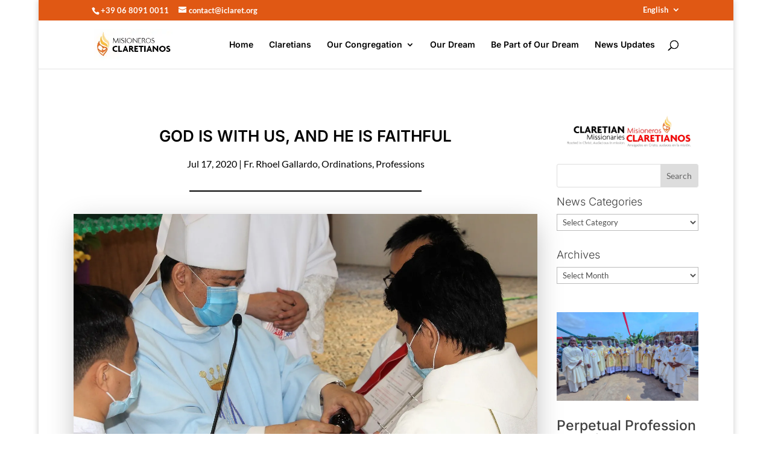

--- FILE ---
content_type: text/css; charset=utf-8
request_url: https://www.claret.org/wp-content/plugins/integrate-google-drive-premium/includes/divi/styles/style.min.css?ver=1.0.0
body_size: 203
content:
.igd-configure-wrap{margin-bottom:1em}.igd-configure-wrap .igd-label{font-weight:600;margin-bottom:4px;display:block}.igd-configure-wrap .igd-native-select{width:100%;padding:8px 10px;border:1px solid #ccc;border-radius:4px;font-size:14px}.igd-configure-wrap .igd-help-text{display:block;margin:6px 0 12px;color:#666;font-size:13px}